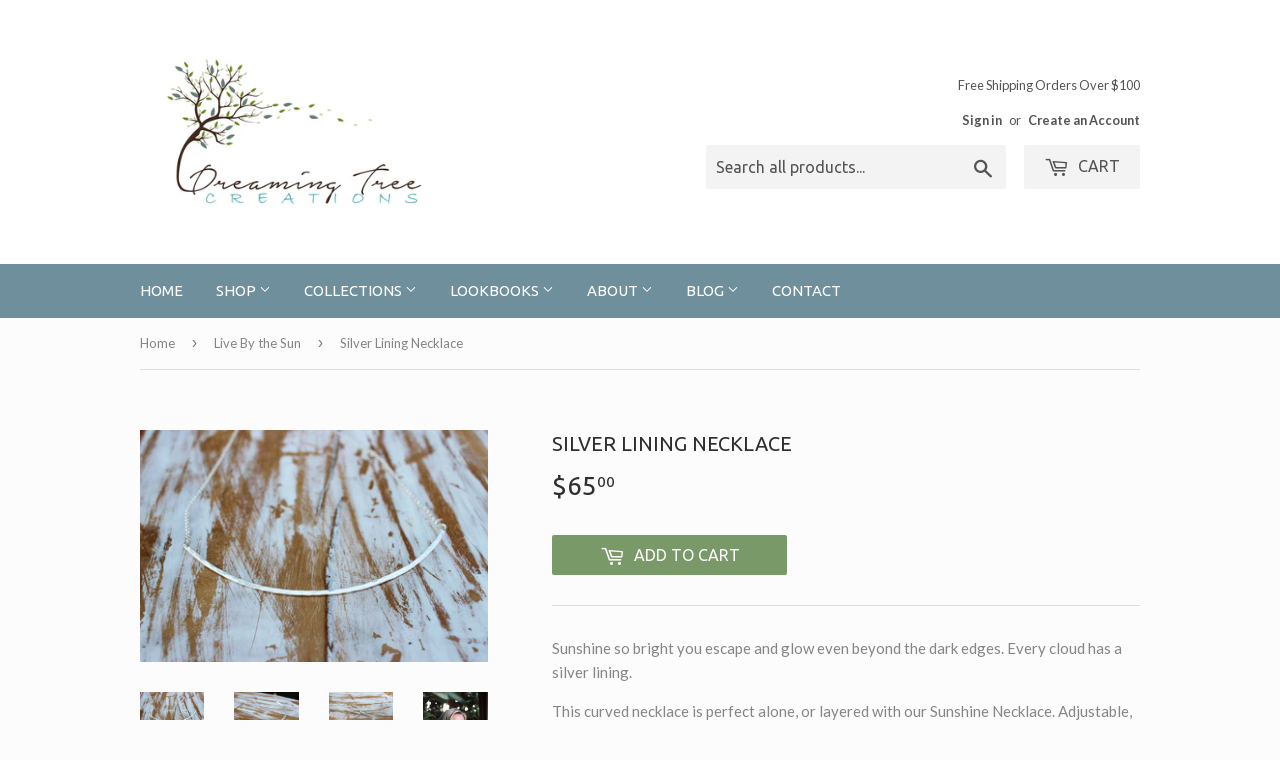

--- FILE ---
content_type: text/html; charset=utf-8
request_url: https://dreamingtreecreations.com/collections/live-by-the-sun/products/silver-lining-necklace
body_size: 18667
content:
<!doctype html>
<!--[if lt IE 7]><html class="no-js lt-ie9 lt-ie8 lt-ie7" lang="en"> <![endif]-->
<!--[if IE 7]><html class="no-js lt-ie9 lt-ie8" lang="en"> <![endif]-->
<!--[if IE 8]><html class="no-js lt-ie9" lang="en"> <![endif]-->
<!--[if IE 9 ]><html class="ie9 no-js"> <![endif]-->
<!--[if (gt IE 9)|!(IE)]><!--> <html class="no-touch no-js"> <!--<![endif]-->
<head>
  
  <meta name="p:domain_verify" content="cfe031fa712148c58e0bbfe4f55b941b"/>
  
  <script>(function(H){H.className=H.className.replace(/\bno-js\b/,'js')})(document.documentElement)</script>
  <!-- Basic page needs ================================================== -->
  <meta charset="utf-8">
  <meta http-equiv="X-UA-Compatible" content="IE=edge,chrome=1">

  

  <!-- Title and description ================================================== -->
  <title>
  Silver Lining Necklace &ndash; Dreaming Tree Creations
  </title>


  
    <meta name="description" content="Sunshine so bright you escape and glow even beyond the dark edges. Every cloud has a silver lining. This curved hammered bar necklace is perfect alone, or layered with our Sunshine Necklace. Fully adjustable from choker to standard necklace length. You decide what you&#39;re in the mood for!">
  

  <!-- Product meta ================================================== -->
  <!-- /snippets/social-meta-tags.liquid -->




<meta property="og:site_name" content="Dreaming Tree Creations">
<meta property="og:url" content="https://dreamingtreecreations.com/products/silver-lining-necklace">
<meta property="og:title" content="Silver Lining Necklace">
<meta property="og:type" content="product">
<meta property="og:description" content="Sunshine so bright you escape and glow even beyond the dark edges. Every cloud has a silver lining. This curved hammered bar necklace is perfect alone, or layered with our Sunshine Necklace. Fully adjustable from choker to standard necklace length. You decide what you&#39;re in the mood for!">

  <meta property="og:price:amount" content="65.00">
  <meta property="og:price:currency" content="USD">

<meta property="og:image" content="http://dreamingtreecreations.com/cdn/shop/products/silver_lining_2_1200x1200.jpg?v=1560321126"><meta property="og:image" content="http://dreamingtreecreations.com/cdn/shop/products/silver_lining_1_1200x1200.jpg?v=1560321133"><meta property="og:image" content="http://dreamingtreecreations.com/cdn/shop/products/silver_lining_clasp_1200x1200.jpg?v=1560321142">
<meta property="og:image:secure_url" content="https://dreamingtreecreations.com/cdn/shop/products/silver_lining_2_1200x1200.jpg?v=1560321126"><meta property="og:image:secure_url" content="https://dreamingtreecreations.com/cdn/shop/products/silver_lining_1_1200x1200.jpg?v=1560321133"><meta property="og:image:secure_url" content="https://dreamingtreecreations.com/cdn/shop/products/silver_lining_clasp_1200x1200.jpg?v=1560321142">


<meta name="twitter:card" content="summary_large_image">
<meta name="twitter:title" content="Silver Lining Necklace">
<meta name="twitter:description" content="Sunshine so bright you escape and glow even beyond the dark edges. Every cloud has a silver lining. This curved hammered bar necklace is perfect alone, or layered with our Sunshine Necklace. Fully adjustable from choker to standard necklace length. You decide what you&#39;re in the mood for!">


  <!-- Helpers ================================================== -->
  <link rel="canonical" href="https://dreamingtreecreations.com/products/silver-lining-necklace">
  <meta name="viewport" content="width=device-width,initial-scale=1">

  <!-- CSS ================================================== -->
  <link href="//dreamingtreecreations.com/cdn/shop/t/3/assets/theme.scss.css?v=174350383814685476901732952091" rel="stylesheet" type="text/css" media="all" />
  
  
  
  <link href="//fonts.googleapis.com/css?family=Lato:400,700" rel="stylesheet" type="text/css" media="all" />


  
    
    
    <link href="//fonts.googleapis.com/css?family=Ubuntu:400" rel="stylesheet" type="text/css" media="all" />
  


  



  <!-- Header hook for plugins ================================================== -->
  <script>window.performance && window.performance.mark && window.performance.mark('shopify.content_for_header.start');</script><meta name="google-site-verification" content="3z2KCJbP6Q1EBRVJRo4luEqAM4H1P2YueYZoxeR-0yM">
<meta id="shopify-digital-wallet" name="shopify-digital-wallet" content="/23342263/digital_wallets/dialog">
<meta name="shopify-checkout-api-token" content="e6554ba3c74dc51694197c919fcd214a">
<link rel="alternate" type="application/json+oembed" href="https://dreamingtreecreations.com/products/silver-lining-necklace.oembed">
<script async="async" src="/checkouts/internal/preloads.js?locale=en-US"></script>
<link rel="preconnect" href="https://shop.app" crossorigin="anonymous">
<script async="async" src="https://shop.app/checkouts/internal/preloads.js?locale=en-US&shop_id=23342263" crossorigin="anonymous"></script>
<script id="apple-pay-shop-capabilities" type="application/json">{"shopId":23342263,"countryCode":"US","currencyCode":"USD","merchantCapabilities":["supports3DS"],"merchantId":"gid:\/\/shopify\/Shop\/23342263","merchantName":"Dreaming Tree Creations","requiredBillingContactFields":["postalAddress","email"],"requiredShippingContactFields":["postalAddress","email"],"shippingType":"shipping","supportedNetworks":["visa","masterCard","amex","discover","elo","jcb"],"total":{"type":"pending","label":"Dreaming Tree Creations","amount":"1.00"},"shopifyPaymentsEnabled":true,"supportsSubscriptions":true}</script>
<script id="shopify-features" type="application/json">{"accessToken":"e6554ba3c74dc51694197c919fcd214a","betas":["rich-media-storefront-analytics"],"domain":"dreamingtreecreations.com","predictiveSearch":true,"shopId":23342263,"locale":"en"}</script>
<script>var Shopify = Shopify || {};
Shopify.shop = "dreaming-tree-creations-jewelry.myshopify.com";
Shopify.locale = "en";
Shopify.currency = {"active":"USD","rate":"1.0"};
Shopify.country = "US";
Shopify.theme = {"name":"Supply","id":10947887156,"schema_name":"Supply","schema_version":"3.1.0","theme_store_id":679,"role":"main"};
Shopify.theme.handle = "null";
Shopify.theme.style = {"id":null,"handle":null};
Shopify.cdnHost = "dreamingtreecreations.com/cdn";
Shopify.routes = Shopify.routes || {};
Shopify.routes.root = "/";</script>
<script type="module">!function(o){(o.Shopify=o.Shopify||{}).modules=!0}(window);</script>
<script>!function(o){function n(){var o=[];function n(){o.push(Array.prototype.slice.apply(arguments))}return n.q=o,n}var t=o.Shopify=o.Shopify||{};t.loadFeatures=n(),t.autoloadFeatures=n()}(window);</script>
<script>
  window.ShopifyPay = window.ShopifyPay || {};
  window.ShopifyPay.apiHost = "shop.app\/pay";
  window.ShopifyPay.redirectState = null;
</script>
<script id="shop-js-analytics" type="application/json">{"pageType":"product"}</script>
<script defer="defer" async type="module" src="//dreamingtreecreations.com/cdn/shopifycloud/shop-js/modules/v2/client.init-shop-cart-sync_BdyHc3Nr.en.esm.js"></script>
<script defer="defer" async type="module" src="//dreamingtreecreations.com/cdn/shopifycloud/shop-js/modules/v2/chunk.common_Daul8nwZ.esm.js"></script>
<script type="module">
  await import("//dreamingtreecreations.com/cdn/shopifycloud/shop-js/modules/v2/client.init-shop-cart-sync_BdyHc3Nr.en.esm.js");
await import("//dreamingtreecreations.com/cdn/shopifycloud/shop-js/modules/v2/chunk.common_Daul8nwZ.esm.js");

  window.Shopify.SignInWithShop?.initShopCartSync?.({"fedCMEnabled":true,"windoidEnabled":true});

</script>
<script>
  window.Shopify = window.Shopify || {};
  if (!window.Shopify.featureAssets) window.Shopify.featureAssets = {};
  window.Shopify.featureAssets['shop-js'] = {"shop-cart-sync":["modules/v2/client.shop-cart-sync_QYOiDySF.en.esm.js","modules/v2/chunk.common_Daul8nwZ.esm.js"],"init-fed-cm":["modules/v2/client.init-fed-cm_DchLp9rc.en.esm.js","modules/v2/chunk.common_Daul8nwZ.esm.js"],"shop-button":["modules/v2/client.shop-button_OV7bAJc5.en.esm.js","modules/v2/chunk.common_Daul8nwZ.esm.js"],"init-windoid":["modules/v2/client.init-windoid_DwxFKQ8e.en.esm.js","modules/v2/chunk.common_Daul8nwZ.esm.js"],"shop-cash-offers":["modules/v2/client.shop-cash-offers_DWtL6Bq3.en.esm.js","modules/v2/chunk.common_Daul8nwZ.esm.js","modules/v2/chunk.modal_CQq8HTM6.esm.js"],"shop-toast-manager":["modules/v2/client.shop-toast-manager_CX9r1SjA.en.esm.js","modules/v2/chunk.common_Daul8nwZ.esm.js"],"init-shop-email-lookup-coordinator":["modules/v2/client.init-shop-email-lookup-coordinator_UhKnw74l.en.esm.js","modules/v2/chunk.common_Daul8nwZ.esm.js"],"pay-button":["modules/v2/client.pay-button_DzxNnLDY.en.esm.js","modules/v2/chunk.common_Daul8nwZ.esm.js"],"avatar":["modules/v2/client.avatar_BTnouDA3.en.esm.js"],"init-shop-cart-sync":["modules/v2/client.init-shop-cart-sync_BdyHc3Nr.en.esm.js","modules/v2/chunk.common_Daul8nwZ.esm.js"],"shop-login-button":["modules/v2/client.shop-login-button_D8B466_1.en.esm.js","modules/v2/chunk.common_Daul8nwZ.esm.js","modules/v2/chunk.modal_CQq8HTM6.esm.js"],"init-customer-accounts-sign-up":["modules/v2/client.init-customer-accounts-sign-up_C8fpPm4i.en.esm.js","modules/v2/client.shop-login-button_D8B466_1.en.esm.js","modules/v2/chunk.common_Daul8nwZ.esm.js","modules/v2/chunk.modal_CQq8HTM6.esm.js"],"init-shop-for-new-customer-accounts":["modules/v2/client.init-shop-for-new-customer-accounts_CVTO0Ztu.en.esm.js","modules/v2/client.shop-login-button_D8B466_1.en.esm.js","modules/v2/chunk.common_Daul8nwZ.esm.js","modules/v2/chunk.modal_CQq8HTM6.esm.js"],"init-customer-accounts":["modules/v2/client.init-customer-accounts_dRgKMfrE.en.esm.js","modules/v2/client.shop-login-button_D8B466_1.en.esm.js","modules/v2/chunk.common_Daul8nwZ.esm.js","modules/v2/chunk.modal_CQq8HTM6.esm.js"],"shop-follow-button":["modules/v2/client.shop-follow-button_CkZpjEct.en.esm.js","modules/v2/chunk.common_Daul8nwZ.esm.js","modules/v2/chunk.modal_CQq8HTM6.esm.js"],"lead-capture":["modules/v2/client.lead-capture_BntHBhfp.en.esm.js","modules/v2/chunk.common_Daul8nwZ.esm.js","modules/v2/chunk.modal_CQq8HTM6.esm.js"],"checkout-modal":["modules/v2/client.checkout-modal_CfxcYbTm.en.esm.js","modules/v2/chunk.common_Daul8nwZ.esm.js","modules/v2/chunk.modal_CQq8HTM6.esm.js"],"shop-login":["modules/v2/client.shop-login_Da4GZ2H6.en.esm.js","modules/v2/chunk.common_Daul8nwZ.esm.js","modules/v2/chunk.modal_CQq8HTM6.esm.js"],"payment-terms":["modules/v2/client.payment-terms_MV4M3zvL.en.esm.js","modules/v2/chunk.common_Daul8nwZ.esm.js","modules/v2/chunk.modal_CQq8HTM6.esm.js"]};
</script>
<script>(function() {
  var isLoaded = false;
  function asyncLoad() {
    if (isLoaded) return;
    isLoaded = true;
    var urls = ["\/\/d1liekpayvooaz.cloudfront.net\/apps\/customizery\/customizery.js?shop=dreaming-tree-creations-jewelry.myshopify.com","\/\/cdn.shopify.com\/proxy\/a798f0be91bfb4eff9638db1a5abb4839cd65fbc7c1ad005dc9eecf7e266b3b0\/dreamingtreecreations.activehosted.com\/js\/site-tracking.php?shop=dreaming-tree-creations-jewelry.myshopify.com\u0026sp-cache-control=cHVibGljLCBtYXgtYWdlPTkwMA"];
    for (var i = 0; i < urls.length; i++) {
      var s = document.createElement('script');
      s.type = 'text/javascript';
      s.async = true;
      s.src = urls[i];
      var x = document.getElementsByTagName('script')[0];
      x.parentNode.insertBefore(s, x);
    }
  };
  if(window.attachEvent) {
    window.attachEvent('onload', asyncLoad);
  } else {
    window.addEventListener('load', asyncLoad, false);
  }
})();</script>
<script id="__st">var __st={"a":23342263,"offset":-21600,"reqid":"12cd2e2a-77a6-4efc-b181-fee1e4bfc16c-1768953057","pageurl":"dreamingtreecreations.com\/collections\/live-by-the-sun\/products\/silver-lining-necklace","u":"1a50b7f27a41","p":"product","rtyp":"product","rid":3708245082164};</script>
<script>window.ShopifyPaypalV4VisibilityTracking = true;</script>
<script id="captcha-bootstrap">!function(){'use strict';const t='contact',e='account',n='new_comment',o=[[t,t],['blogs',n],['comments',n],[t,'customer']],c=[[e,'customer_login'],[e,'guest_login'],[e,'recover_customer_password'],[e,'create_customer']],r=t=>t.map((([t,e])=>`form[action*='/${t}']:not([data-nocaptcha='true']) input[name='form_type'][value='${e}']`)).join(','),a=t=>()=>t?[...document.querySelectorAll(t)].map((t=>t.form)):[];function s(){const t=[...o],e=r(t);return a(e)}const i='password',u='form_key',d=['recaptcha-v3-token','g-recaptcha-response','h-captcha-response',i],f=()=>{try{return window.sessionStorage}catch{return}},m='__shopify_v',_=t=>t.elements[u];function p(t,e,n=!1){try{const o=window.sessionStorage,c=JSON.parse(o.getItem(e)),{data:r}=function(t){const{data:e,action:n}=t;return t[m]||n?{data:e,action:n}:{data:t,action:n}}(c);for(const[e,n]of Object.entries(r))t.elements[e]&&(t.elements[e].value=n);n&&o.removeItem(e)}catch(o){console.error('form repopulation failed',{error:o})}}const l='form_type',E='cptcha';function T(t){t.dataset[E]=!0}const w=window,h=w.document,L='Shopify',v='ce_forms',y='captcha';let A=!1;((t,e)=>{const n=(g='f06e6c50-85a8-45c8-87d0-21a2b65856fe',I='https://cdn.shopify.com/shopifycloud/storefront-forms-hcaptcha/ce_storefront_forms_captcha_hcaptcha.v1.5.2.iife.js',D={infoText:'Protected by hCaptcha',privacyText:'Privacy',termsText:'Terms'},(t,e,n)=>{const o=w[L][v],c=o.bindForm;if(c)return c(t,g,e,D).then(n);var r;o.q.push([[t,g,e,D],n]),r=I,A||(h.body.append(Object.assign(h.createElement('script'),{id:'captcha-provider',async:!0,src:r})),A=!0)});var g,I,D;w[L]=w[L]||{},w[L][v]=w[L][v]||{},w[L][v].q=[],w[L][y]=w[L][y]||{},w[L][y].protect=function(t,e){n(t,void 0,e),T(t)},Object.freeze(w[L][y]),function(t,e,n,w,h,L){const[v,y,A,g]=function(t,e,n){const i=e?o:[],u=t?c:[],d=[...i,...u],f=r(d),m=r(i),_=r(d.filter((([t,e])=>n.includes(e))));return[a(f),a(m),a(_),s()]}(w,h,L),I=t=>{const e=t.target;return e instanceof HTMLFormElement?e:e&&e.form},D=t=>v().includes(t);t.addEventListener('submit',(t=>{const e=I(t);if(!e)return;const n=D(e)&&!e.dataset.hcaptchaBound&&!e.dataset.recaptchaBound,o=_(e),c=g().includes(e)&&(!o||!o.value);(n||c)&&t.preventDefault(),c&&!n&&(function(t){try{if(!f())return;!function(t){const e=f();if(!e)return;const n=_(t);if(!n)return;const o=n.value;o&&e.removeItem(o)}(t);const e=Array.from(Array(32),(()=>Math.random().toString(36)[2])).join('');!function(t,e){_(t)||t.append(Object.assign(document.createElement('input'),{type:'hidden',name:u})),t.elements[u].value=e}(t,e),function(t,e){const n=f();if(!n)return;const o=[...t.querySelectorAll(`input[type='${i}']`)].map((({name:t})=>t)),c=[...d,...o],r={};for(const[a,s]of new FormData(t).entries())c.includes(a)||(r[a]=s);n.setItem(e,JSON.stringify({[m]:1,action:t.action,data:r}))}(t,e)}catch(e){console.error('failed to persist form',e)}}(e),e.submit())}));const S=(t,e)=>{t&&!t.dataset[E]&&(n(t,e.some((e=>e===t))),T(t))};for(const o of['focusin','change'])t.addEventListener(o,(t=>{const e=I(t);D(e)&&S(e,y())}));const B=e.get('form_key'),M=e.get(l),P=B&&M;t.addEventListener('DOMContentLoaded',(()=>{const t=y();if(P)for(const e of t)e.elements[l].value===M&&p(e,B);[...new Set([...A(),...v().filter((t=>'true'===t.dataset.shopifyCaptcha))])].forEach((e=>S(e,t)))}))}(h,new URLSearchParams(w.location.search),n,t,e,['guest_login'])})(!0,!0)}();</script>
<script integrity="sha256-4kQ18oKyAcykRKYeNunJcIwy7WH5gtpwJnB7kiuLZ1E=" data-source-attribution="shopify.loadfeatures" defer="defer" src="//dreamingtreecreations.com/cdn/shopifycloud/storefront/assets/storefront/load_feature-a0a9edcb.js" crossorigin="anonymous"></script>
<script crossorigin="anonymous" defer="defer" src="//dreamingtreecreations.com/cdn/shopifycloud/storefront/assets/shopify_pay/storefront-65b4c6d7.js?v=20250812"></script>
<script data-source-attribution="shopify.dynamic_checkout.dynamic.init">var Shopify=Shopify||{};Shopify.PaymentButton=Shopify.PaymentButton||{isStorefrontPortableWallets:!0,init:function(){window.Shopify.PaymentButton.init=function(){};var t=document.createElement("script");t.src="https://dreamingtreecreations.com/cdn/shopifycloud/portable-wallets/latest/portable-wallets.en.js",t.type="module",document.head.appendChild(t)}};
</script>
<script data-source-attribution="shopify.dynamic_checkout.buyer_consent">
  function portableWalletsHideBuyerConsent(e){var t=document.getElementById("shopify-buyer-consent"),n=document.getElementById("shopify-subscription-policy-button");t&&n&&(t.classList.add("hidden"),t.setAttribute("aria-hidden","true"),n.removeEventListener("click",e))}function portableWalletsShowBuyerConsent(e){var t=document.getElementById("shopify-buyer-consent"),n=document.getElementById("shopify-subscription-policy-button");t&&n&&(t.classList.remove("hidden"),t.removeAttribute("aria-hidden"),n.addEventListener("click",e))}window.Shopify?.PaymentButton&&(window.Shopify.PaymentButton.hideBuyerConsent=portableWalletsHideBuyerConsent,window.Shopify.PaymentButton.showBuyerConsent=portableWalletsShowBuyerConsent);
</script>
<script data-source-attribution="shopify.dynamic_checkout.cart.bootstrap">document.addEventListener("DOMContentLoaded",(function(){function t(){return document.querySelector("shopify-accelerated-checkout-cart, shopify-accelerated-checkout")}if(t())Shopify.PaymentButton.init();else{new MutationObserver((function(e,n){t()&&(Shopify.PaymentButton.init(),n.disconnect())})).observe(document.body,{childList:!0,subtree:!0})}}));
</script>
<link id="shopify-accelerated-checkout-styles" rel="stylesheet" media="screen" href="https://dreamingtreecreations.com/cdn/shopifycloud/portable-wallets/latest/accelerated-checkout-backwards-compat.css" crossorigin="anonymous">
<style id="shopify-accelerated-checkout-cart">
        #shopify-buyer-consent {
  margin-top: 1em;
  display: inline-block;
  width: 100%;
}

#shopify-buyer-consent.hidden {
  display: none;
}

#shopify-subscription-policy-button {
  background: none;
  border: none;
  padding: 0;
  text-decoration: underline;
  font-size: inherit;
  cursor: pointer;
}

#shopify-subscription-policy-button::before {
  box-shadow: none;
}

      </style>

<script>window.performance && window.performance.mark && window.performance.mark('shopify.content_for_header.end');</script>

  

<!--[if lt IE 9]>
<script src="//cdnjs.cloudflare.com/ajax/libs/html5shiv/3.7.2/html5shiv.min.js" type="text/javascript"></script>
<script src="//dreamingtreecreations.com/cdn/shop/t/3/assets/respond.min.js?v=132" type="text/javascript"></script>
<link href="//dreamingtreecreations.com/cdn/shop/t/3/assets/respond-proxy.html" id="respond-proxy" rel="respond-proxy" />
<link href="//dreamingtreecreations.com/search?q=9972599bf4d99421266463f616b579a4" id="respond-redirect" rel="respond-redirect" />
<script src="//dreamingtreecreations.com/search?q=9972599bf4d99421266463f616b579a4" type="text/javascript"></script>
<![endif]-->
<!--[if (lte IE 9) ]><script src="//dreamingtreecreations.com/cdn/shop/t/3/assets/match-media.min.js?v=132" type="text/javascript"></script><![endif]-->


  
  

  <script src="//dreamingtreecreations.com/cdn/shop/t/3/assets/jquery-2.2.3.min.js?v=58211863146907186831517970067" type="text/javascript"></script>

  <!--[if (gt IE 9)|!(IE)]><!--><script src="//dreamingtreecreations.com/cdn/shop/t/3/assets/lazysizes.min.js?v=8147953233334221341517970067" async="async"></script><!--<![endif]-->
  <!--[if lte IE 9]><script src="//dreamingtreecreations.com/cdn/shop/t/3/assets/lazysizes.min.js?v=8147953233334221341517970067"></script><![endif]-->

  <!--[if (gt IE 9)|!(IE)]><!--><script src="//dreamingtreecreations.com/cdn/shop/t/3/assets/vendor.js?v=36233103725173156861517970068" defer="defer"></script><!--<![endif]-->
  <!--[if lte IE 9]><script src="//dreamingtreecreations.com/cdn/shop/t/3/assets/vendor.js?v=36233103725173156861517970068"></script><![endif]-->

  <!--[if (gt IE 9)|!(IE)]><!--><script src="//dreamingtreecreations.com/cdn/shop/t/3/assets/theme.js?v=6807891542654393291517970076" defer="defer"></script><!--<![endif]-->
  <!--[if lte IE 9]><script src="//dreamingtreecreations.com/cdn/shop/t/3/assets/theme.js?v=6807891542654393291517970076"></script><![endif]-->


<!-- BEGIN app block: shopify://apps/instafeed/blocks/head-block/c447db20-095d-4a10-9725-b5977662c9d5 --><link rel="preconnect" href="https://cdn.nfcube.com/">
<link rel="preconnect" href="https://scontent.cdninstagram.com/">


  <script>
    document.addEventListener('DOMContentLoaded', function () {
      let instafeedScript = document.createElement('script');

      
        instafeedScript.src = 'https://storage.nfcube.com/instafeed-9f450e4273b156260771230fdaa86bb0.js';
      

      document.body.appendChild(instafeedScript);
    });
  </script>





<!-- END app block --><!-- BEGIN app block: shopify://apps/klaviyo-email-marketing-sms/blocks/klaviyo-onsite-embed/2632fe16-c075-4321-a88b-50b567f42507 -->












  <script async src="https://static.klaviyo.com/onsite/js/TGXdn9/klaviyo.js?company_id=TGXdn9"></script>
  <script>!function(){if(!window.klaviyo){window._klOnsite=window._klOnsite||[];try{window.klaviyo=new Proxy({},{get:function(n,i){return"push"===i?function(){var n;(n=window._klOnsite).push.apply(n,arguments)}:function(){for(var n=arguments.length,o=new Array(n),w=0;w<n;w++)o[w]=arguments[w];var t="function"==typeof o[o.length-1]?o.pop():void 0,e=new Promise((function(n){window._klOnsite.push([i].concat(o,[function(i){t&&t(i),n(i)}]))}));return e}}})}catch(n){window.klaviyo=window.klaviyo||[],window.klaviyo.push=function(){var n;(n=window._klOnsite).push.apply(n,arguments)}}}}();</script>

  
    <script id="viewed_product">
      if (item == null) {
        var _learnq = _learnq || [];

        var MetafieldReviews = null
        var MetafieldYotpoRating = null
        var MetafieldYotpoCount = null
        var MetafieldLooxRating = null
        var MetafieldLooxCount = null
        var okendoProduct = null
        var okendoProductReviewCount = null
        var okendoProductReviewAverageValue = null
        try {
          // The following fields are used for Customer Hub recently viewed in order to add reviews.
          // This information is not part of __kla_viewed. Instead, it is part of __kla_viewed_reviewed_items
          MetafieldReviews = {};
          MetafieldYotpoRating = null
          MetafieldYotpoCount = null
          MetafieldLooxRating = null
          MetafieldLooxCount = null

          okendoProduct = null
          // If the okendo metafield is not legacy, it will error, which then requires the new json formatted data
          if (okendoProduct && 'error' in okendoProduct) {
            okendoProduct = null
          }
          okendoProductReviewCount = okendoProduct ? okendoProduct.reviewCount : null
          okendoProductReviewAverageValue = okendoProduct ? okendoProduct.reviewAverageValue : null
        } catch (error) {
          console.error('Error in Klaviyo onsite reviews tracking:', error);
        }

        var item = {
          Name: "Silver Lining Necklace",
          ProductID: 3708245082164,
          Categories: ["Live By the Sun","Necklaces"],
          ImageURL: "https://dreamingtreecreations.com/cdn/shop/products/silver_lining_2_grande.jpg?v=1560321126",
          URL: "https://dreamingtreecreations.com/products/silver-lining-necklace",
          Brand: "Dreaming Tree Creations Jewelry",
          Price: "$65.00",
          Value: "65.00",
          CompareAtPrice: "$0.00"
        };
        _learnq.push(['track', 'Viewed Product', item]);
        _learnq.push(['trackViewedItem', {
          Title: item.Name,
          ItemId: item.ProductID,
          Categories: item.Categories,
          ImageUrl: item.ImageURL,
          Url: item.URL,
          Metadata: {
            Brand: item.Brand,
            Price: item.Price,
            Value: item.Value,
            CompareAtPrice: item.CompareAtPrice
          },
          metafields:{
            reviews: MetafieldReviews,
            yotpo:{
              rating: MetafieldYotpoRating,
              count: MetafieldYotpoCount,
            },
            loox:{
              rating: MetafieldLooxRating,
              count: MetafieldLooxCount,
            },
            okendo: {
              rating: okendoProductReviewAverageValue,
              count: okendoProductReviewCount,
            }
          }
        }]);
      }
    </script>
  




  <script>
    window.klaviyoReviewsProductDesignMode = false
  </script>







<!-- END app block --><link href="https://monorail-edge.shopifysvc.com" rel="dns-prefetch">
<script>(function(){if ("sendBeacon" in navigator && "performance" in window) {try {var session_token_from_headers = performance.getEntriesByType('navigation')[0].serverTiming.find(x => x.name == '_s').description;} catch {var session_token_from_headers = undefined;}var session_cookie_matches = document.cookie.match(/_shopify_s=([^;]*)/);var session_token_from_cookie = session_cookie_matches && session_cookie_matches.length === 2 ? session_cookie_matches[1] : "";var session_token = session_token_from_headers || session_token_from_cookie || "";function handle_abandonment_event(e) {var entries = performance.getEntries().filter(function(entry) {return /monorail-edge.shopifysvc.com/.test(entry.name);});if (!window.abandonment_tracked && entries.length === 0) {window.abandonment_tracked = true;var currentMs = Date.now();var navigation_start = performance.timing.navigationStart;var payload = {shop_id: 23342263,url: window.location.href,navigation_start,duration: currentMs - navigation_start,session_token,page_type: "product"};window.navigator.sendBeacon("https://monorail-edge.shopifysvc.com/v1/produce", JSON.stringify({schema_id: "online_store_buyer_site_abandonment/1.1",payload: payload,metadata: {event_created_at_ms: currentMs,event_sent_at_ms: currentMs}}));}}window.addEventListener('pagehide', handle_abandonment_event);}}());</script>
<script id="web-pixels-manager-setup">(function e(e,d,r,n,o){if(void 0===o&&(o={}),!Boolean(null===(a=null===(i=window.Shopify)||void 0===i?void 0:i.analytics)||void 0===a?void 0:a.replayQueue)){var i,a;window.Shopify=window.Shopify||{};var t=window.Shopify;t.analytics=t.analytics||{};var s=t.analytics;s.replayQueue=[],s.publish=function(e,d,r){return s.replayQueue.push([e,d,r]),!0};try{self.performance.mark("wpm:start")}catch(e){}var l=function(){var e={modern:/Edge?\/(1{2}[4-9]|1[2-9]\d|[2-9]\d{2}|\d{4,})\.\d+(\.\d+|)|Firefox\/(1{2}[4-9]|1[2-9]\d|[2-9]\d{2}|\d{4,})\.\d+(\.\d+|)|Chrom(ium|e)\/(9{2}|\d{3,})\.\d+(\.\d+|)|(Maci|X1{2}).+ Version\/(15\.\d+|(1[6-9]|[2-9]\d|\d{3,})\.\d+)([,.]\d+|)( \(\w+\)|)( Mobile\/\w+|) Safari\/|Chrome.+OPR\/(9{2}|\d{3,})\.\d+\.\d+|(CPU[ +]OS|iPhone[ +]OS|CPU[ +]iPhone|CPU IPhone OS|CPU iPad OS)[ +]+(15[._]\d+|(1[6-9]|[2-9]\d|\d{3,})[._]\d+)([._]\d+|)|Android:?[ /-](13[3-9]|1[4-9]\d|[2-9]\d{2}|\d{4,})(\.\d+|)(\.\d+|)|Android.+Firefox\/(13[5-9]|1[4-9]\d|[2-9]\d{2}|\d{4,})\.\d+(\.\d+|)|Android.+Chrom(ium|e)\/(13[3-9]|1[4-9]\d|[2-9]\d{2}|\d{4,})\.\d+(\.\d+|)|SamsungBrowser\/([2-9]\d|\d{3,})\.\d+/,legacy:/Edge?\/(1[6-9]|[2-9]\d|\d{3,})\.\d+(\.\d+|)|Firefox\/(5[4-9]|[6-9]\d|\d{3,})\.\d+(\.\d+|)|Chrom(ium|e)\/(5[1-9]|[6-9]\d|\d{3,})\.\d+(\.\d+|)([\d.]+$|.*Safari\/(?![\d.]+ Edge\/[\d.]+$))|(Maci|X1{2}).+ Version\/(10\.\d+|(1[1-9]|[2-9]\d|\d{3,})\.\d+)([,.]\d+|)( \(\w+\)|)( Mobile\/\w+|) Safari\/|Chrome.+OPR\/(3[89]|[4-9]\d|\d{3,})\.\d+\.\d+|(CPU[ +]OS|iPhone[ +]OS|CPU[ +]iPhone|CPU IPhone OS|CPU iPad OS)[ +]+(10[._]\d+|(1[1-9]|[2-9]\d|\d{3,})[._]\d+)([._]\d+|)|Android:?[ /-](13[3-9]|1[4-9]\d|[2-9]\d{2}|\d{4,})(\.\d+|)(\.\d+|)|Mobile Safari.+OPR\/([89]\d|\d{3,})\.\d+\.\d+|Android.+Firefox\/(13[5-9]|1[4-9]\d|[2-9]\d{2}|\d{4,})\.\d+(\.\d+|)|Android.+Chrom(ium|e)\/(13[3-9]|1[4-9]\d|[2-9]\d{2}|\d{4,})\.\d+(\.\d+|)|Android.+(UC? ?Browser|UCWEB|U3)[ /]?(15\.([5-9]|\d{2,})|(1[6-9]|[2-9]\d|\d{3,})\.\d+)\.\d+|SamsungBrowser\/(5\.\d+|([6-9]|\d{2,})\.\d+)|Android.+MQ{2}Browser\/(14(\.(9|\d{2,})|)|(1[5-9]|[2-9]\d|\d{3,})(\.\d+|))(\.\d+|)|K[Aa][Ii]OS\/(3\.\d+|([4-9]|\d{2,})\.\d+)(\.\d+|)/},d=e.modern,r=e.legacy,n=navigator.userAgent;return n.match(d)?"modern":n.match(r)?"legacy":"unknown"}(),u="modern"===l?"modern":"legacy",c=(null!=n?n:{modern:"",legacy:""})[u],f=function(e){return[e.baseUrl,"/wpm","/b",e.hashVersion,"modern"===e.buildTarget?"m":"l",".js"].join("")}({baseUrl:d,hashVersion:r,buildTarget:u}),m=function(e){var d=e.version,r=e.bundleTarget,n=e.surface,o=e.pageUrl,i=e.monorailEndpoint;return{emit:function(e){var a=e.status,t=e.errorMsg,s=(new Date).getTime(),l=JSON.stringify({metadata:{event_sent_at_ms:s},events:[{schema_id:"web_pixels_manager_load/3.1",payload:{version:d,bundle_target:r,page_url:o,status:a,surface:n,error_msg:t},metadata:{event_created_at_ms:s}}]});if(!i)return console&&console.warn&&console.warn("[Web Pixels Manager] No Monorail endpoint provided, skipping logging."),!1;try{return self.navigator.sendBeacon.bind(self.navigator)(i,l)}catch(e){}var u=new XMLHttpRequest;try{return u.open("POST",i,!0),u.setRequestHeader("Content-Type","text/plain"),u.send(l),!0}catch(e){return console&&console.warn&&console.warn("[Web Pixels Manager] Got an unhandled error while logging to Monorail."),!1}}}}({version:r,bundleTarget:l,surface:e.surface,pageUrl:self.location.href,monorailEndpoint:e.monorailEndpoint});try{o.browserTarget=l,function(e){var d=e.src,r=e.async,n=void 0===r||r,o=e.onload,i=e.onerror,a=e.sri,t=e.scriptDataAttributes,s=void 0===t?{}:t,l=document.createElement("script"),u=document.querySelector("head"),c=document.querySelector("body");if(l.async=n,l.src=d,a&&(l.integrity=a,l.crossOrigin="anonymous"),s)for(var f in s)if(Object.prototype.hasOwnProperty.call(s,f))try{l.dataset[f]=s[f]}catch(e){}if(o&&l.addEventListener("load",o),i&&l.addEventListener("error",i),u)u.appendChild(l);else{if(!c)throw new Error("Did not find a head or body element to append the script");c.appendChild(l)}}({src:f,async:!0,onload:function(){if(!function(){var e,d;return Boolean(null===(d=null===(e=window.Shopify)||void 0===e?void 0:e.analytics)||void 0===d?void 0:d.initialized)}()){var d=window.webPixelsManager.init(e)||void 0;if(d){var r=window.Shopify.analytics;r.replayQueue.forEach((function(e){var r=e[0],n=e[1],o=e[2];d.publishCustomEvent(r,n,o)})),r.replayQueue=[],r.publish=d.publishCustomEvent,r.visitor=d.visitor,r.initialized=!0}}},onerror:function(){return m.emit({status:"failed",errorMsg:"".concat(f," has failed to load")})},sri:function(e){var d=/^sha384-[A-Za-z0-9+/=]+$/;return"string"==typeof e&&d.test(e)}(c)?c:"",scriptDataAttributes:o}),m.emit({status:"loading"})}catch(e){m.emit({status:"failed",errorMsg:(null==e?void 0:e.message)||"Unknown error"})}}})({shopId: 23342263,storefrontBaseUrl: "https://dreamingtreecreations.com",extensionsBaseUrl: "https://extensions.shopifycdn.com/cdn/shopifycloud/web-pixels-manager",monorailEndpoint: "https://monorail-edge.shopifysvc.com/unstable/produce_batch",surface: "storefront-renderer",enabledBetaFlags: ["2dca8a86"],webPixelsConfigList: [{"id":"1525940381","configuration":"{\"accountID\":\"TGXdn9\",\"webPixelConfig\":\"eyJlbmFibGVBZGRlZFRvQ2FydEV2ZW50cyI6IHRydWV9\"}","eventPayloadVersion":"v1","runtimeContext":"STRICT","scriptVersion":"524f6c1ee37bacdca7657a665bdca589","type":"APP","apiClientId":123074,"privacyPurposes":["ANALYTICS","MARKETING"],"dataSharingAdjustments":{"protectedCustomerApprovalScopes":["read_customer_address","read_customer_email","read_customer_name","read_customer_personal_data","read_customer_phone"]}},{"id":"666206365","configuration":"{\"config\":\"{\\\"pixel_id\\\":\\\"GT-M6B9MRK\\\",\\\"target_country\\\":\\\"US\\\",\\\"gtag_events\\\":[{\\\"type\\\":\\\"purchase\\\",\\\"action_label\\\":\\\"MC-YPEFS1GFWD\\\"},{\\\"type\\\":\\\"page_view\\\",\\\"action_label\\\":\\\"MC-YPEFS1GFWD\\\"},{\\\"type\\\":\\\"view_item\\\",\\\"action_label\\\":\\\"MC-YPEFS1GFWD\\\"}],\\\"enable_monitoring_mode\\\":false}\"}","eventPayloadVersion":"v1","runtimeContext":"OPEN","scriptVersion":"b2a88bafab3e21179ed38636efcd8a93","type":"APP","apiClientId":1780363,"privacyPurposes":[],"dataSharingAdjustments":{"protectedCustomerApprovalScopes":["read_customer_address","read_customer_email","read_customer_name","read_customer_personal_data","read_customer_phone"]}},{"id":"211288221","configuration":"{\"pixel_id\":\"1232382950234525\",\"pixel_type\":\"facebook_pixel\",\"metaapp_system_user_token\":\"-\"}","eventPayloadVersion":"v1","runtimeContext":"OPEN","scriptVersion":"ca16bc87fe92b6042fbaa3acc2fbdaa6","type":"APP","apiClientId":2329312,"privacyPurposes":["ANALYTICS","MARKETING","SALE_OF_DATA"],"dataSharingAdjustments":{"protectedCustomerApprovalScopes":["read_customer_address","read_customer_email","read_customer_name","read_customer_personal_data","read_customer_phone"]}},{"id":"108101789","configuration":"{\"tagID\":\"2613350673059\"}","eventPayloadVersion":"v1","runtimeContext":"STRICT","scriptVersion":"18031546ee651571ed29edbe71a3550b","type":"APP","apiClientId":3009811,"privacyPurposes":["ANALYTICS","MARKETING","SALE_OF_DATA"],"dataSharingAdjustments":{"protectedCustomerApprovalScopes":["read_customer_address","read_customer_email","read_customer_name","read_customer_personal_data","read_customer_phone"]}},{"id":"112591005","eventPayloadVersion":"v1","runtimeContext":"LAX","scriptVersion":"1","type":"CUSTOM","privacyPurposes":["ANALYTICS"],"name":"Google Analytics tag (migrated)"},{"id":"shopify-app-pixel","configuration":"{}","eventPayloadVersion":"v1","runtimeContext":"STRICT","scriptVersion":"0450","apiClientId":"shopify-pixel","type":"APP","privacyPurposes":["ANALYTICS","MARKETING"]},{"id":"shopify-custom-pixel","eventPayloadVersion":"v1","runtimeContext":"LAX","scriptVersion":"0450","apiClientId":"shopify-pixel","type":"CUSTOM","privacyPurposes":["ANALYTICS","MARKETING"]}],isMerchantRequest: false,initData: {"shop":{"name":"Dreaming Tree Creations","paymentSettings":{"currencyCode":"USD"},"myshopifyDomain":"dreaming-tree-creations-jewelry.myshopify.com","countryCode":"US","storefrontUrl":"https:\/\/dreamingtreecreations.com"},"customer":null,"cart":null,"checkout":null,"productVariants":[{"price":{"amount":65.0,"currencyCode":"USD"},"product":{"title":"Silver Lining Necklace","vendor":"Dreaming Tree Creations Jewelry","id":"3708245082164","untranslatedTitle":"Silver Lining Necklace","url":"\/products\/silver-lining-necklace","type":"Necklaces"},"id":"28738268758068","image":{"src":"\/\/dreamingtreecreations.com\/cdn\/shop\/products\/silver_lining_2.jpg?v=1560321126"},"sku":"","title":"Default Title","untranslatedTitle":"Default Title"}],"purchasingCompany":null},},"https://dreamingtreecreations.com/cdn","fcfee988w5aeb613cpc8e4bc33m6693e112",{"modern":"","legacy":""},{"shopId":"23342263","storefrontBaseUrl":"https:\/\/dreamingtreecreations.com","extensionBaseUrl":"https:\/\/extensions.shopifycdn.com\/cdn\/shopifycloud\/web-pixels-manager","surface":"storefront-renderer","enabledBetaFlags":"[\"2dca8a86\"]","isMerchantRequest":"false","hashVersion":"fcfee988w5aeb613cpc8e4bc33m6693e112","publish":"custom","events":"[[\"page_viewed\",{}],[\"product_viewed\",{\"productVariant\":{\"price\":{\"amount\":65.0,\"currencyCode\":\"USD\"},\"product\":{\"title\":\"Silver Lining Necklace\",\"vendor\":\"Dreaming Tree Creations Jewelry\",\"id\":\"3708245082164\",\"untranslatedTitle\":\"Silver Lining Necklace\",\"url\":\"\/products\/silver-lining-necklace\",\"type\":\"Necklaces\"},\"id\":\"28738268758068\",\"image\":{\"src\":\"\/\/dreamingtreecreations.com\/cdn\/shop\/products\/silver_lining_2.jpg?v=1560321126\"},\"sku\":\"\",\"title\":\"Default Title\",\"untranslatedTitle\":\"Default Title\"}}]]"});</script><script>
  window.ShopifyAnalytics = window.ShopifyAnalytics || {};
  window.ShopifyAnalytics.meta = window.ShopifyAnalytics.meta || {};
  window.ShopifyAnalytics.meta.currency = 'USD';
  var meta = {"product":{"id":3708245082164,"gid":"gid:\/\/shopify\/Product\/3708245082164","vendor":"Dreaming Tree Creations Jewelry","type":"Necklaces","handle":"silver-lining-necklace","variants":[{"id":28738268758068,"price":6500,"name":"Silver Lining Necklace","public_title":null,"sku":""}],"remote":false},"page":{"pageType":"product","resourceType":"product","resourceId":3708245082164,"requestId":"12cd2e2a-77a6-4efc-b181-fee1e4bfc16c-1768953057"}};
  for (var attr in meta) {
    window.ShopifyAnalytics.meta[attr] = meta[attr];
  }
</script>
<script class="analytics">
  (function () {
    var customDocumentWrite = function(content) {
      var jquery = null;

      if (window.jQuery) {
        jquery = window.jQuery;
      } else if (window.Checkout && window.Checkout.$) {
        jquery = window.Checkout.$;
      }

      if (jquery) {
        jquery('body').append(content);
      }
    };

    var hasLoggedConversion = function(token) {
      if (token) {
        return document.cookie.indexOf('loggedConversion=' + token) !== -1;
      }
      return false;
    }

    var setCookieIfConversion = function(token) {
      if (token) {
        var twoMonthsFromNow = new Date(Date.now());
        twoMonthsFromNow.setMonth(twoMonthsFromNow.getMonth() + 2);

        document.cookie = 'loggedConversion=' + token + '; expires=' + twoMonthsFromNow;
      }
    }

    var trekkie = window.ShopifyAnalytics.lib = window.trekkie = window.trekkie || [];
    if (trekkie.integrations) {
      return;
    }
    trekkie.methods = [
      'identify',
      'page',
      'ready',
      'track',
      'trackForm',
      'trackLink'
    ];
    trekkie.factory = function(method) {
      return function() {
        var args = Array.prototype.slice.call(arguments);
        args.unshift(method);
        trekkie.push(args);
        return trekkie;
      };
    };
    for (var i = 0; i < trekkie.methods.length; i++) {
      var key = trekkie.methods[i];
      trekkie[key] = trekkie.factory(key);
    }
    trekkie.load = function(config) {
      trekkie.config = config || {};
      trekkie.config.initialDocumentCookie = document.cookie;
      var first = document.getElementsByTagName('script')[0];
      var script = document.createElement('script');
      script.type = 'text/javascript';
      script.onerror = function(e) {
        var scriptFallback = document.createElement('script');
        scriptFallback.type = 'text/javascript';
        scriptFallback.onerror = function(error) {
                var Monorail = {
      produce: function produce(monorailDomain, schemaId, payload) {
        var currentMs = new Date().getTime();
        var event = {
          schema_id: schemaId,
          payload: payload,
          metadata: {
            event_created_at_ms: currentMs,
            event_sent_at_ms: currentMs
          }
        };
        return Monorail.sendRequest("https://" + monorailDomain + "/v1/produce", JSON.stringify(event));
      },
      sendRequest: function sendRequest(endpointUrl, payload) {
        // Try the sendBeacon API
        if (window && window.navigator && typeof window.navigator.sendBeacon === 'function' && typeof window.Blob === 'function' && !Monorail.isIos12()) {
          var blobData = new window.Blob([payload], {
            type: 'text/plain'
          });

          if (window.navigator.sendBeacon(endpointUrl, blobData)) {
            return true;
          } // sendBeacon was not successful

        } // XHR beacon

        var xhr = new XMLHttpRequest();

        try {
          xhr.open('POST', endpointUrl);
          xhr.setRequestHeader('Content-Type', 'text/plain');
          xhr.send(payload);
        } catch (e) {
          console.log(e);
        }

        return false;
      },
      isIos12: function isIos12() {
        return window.navigator.userAgent.lastIndexOf('iPhone; CPU iPhone OS 12_') !== -1 || window.navigator.userAgent.lastIndexOf('iPad; CPU OS 12_') !== -1;
      }
    };
    Monorail.produce('monorail-edge.shopifysvc.com',
      'trekkie_storefront_load_errors/1.1',
      {shop_id: 23342263,
      theme_id: 10947887156,
      app_name: "storefront",
      context_url: window.location.href,
      source_url: "//dreamingtreecreations.com/cdn/s/trekkie.storefront.cd680fe47e6c39ca5d5df5f0a32d569bc48c0f27.min.js"});

        };
        scriptFallback.async = true;
        scriptFallback.src = '//dreamingtreecreations.com/cdn/s/trekkie.storefront.cd680fe47e6c39ca5d5df5f0a32d569bc48c0f27.min.js';
        first.parentNode.insertBefore(scriptFallback, first);
      };
      script.async = true;
      script.src = '//dreamingtreecreations.com/cdn/s/trekkie.storefront.cd680fe47e6c39ca5d5df5f0a32d569bc48c0f27.min.js';
      first.parentNode.insertBefore(script, first);
    };
    trekkie.load(
      {"Trekkie":{"appName":"storefront","development":false,"defaultAttributes":{"shopId":23342263,"isMerchantRequest":null,"themeId":10947887156,"themeCityHash":"3360619934447496961","contentLanguage":"en","currency":"USD","eventMetadataId":"34e7cd85-4867-4483-adfd-e33455184e23"},"isServerSideCookieWritingEnabled":true,"monorailRegion":"shop_domain","enabledBetaFlags":["65f19447"]},"Session Attribution":{},"S2S":{"facebookCapiEnabled":false,"source":"trekkie-storefront-renderer","apiClientId":580111}}
    );

    var loaded = false;
    trekkie.ready(function() {
      if (loaded) return;
      loaded = true;

      window.ShopifyAnalytics.lib = window.trekkie;

      var originalDocumentWrite = document.write;
      document.write = customDocumentWrite;
      try { window.ShopifyAnalytics.merchantGoogleAnalytics.call(this); } catch(error) {};
      document.write = originalDocumentWrite;

      window.ShopifyAnalytics.lib.page(null,{"pageType":"product","resourceType":"product","resourceId":3708245082164,"requestId":"12cd2e2a-77a6-4efc-b181-fee1e4bfc16c-1768953057","shopifyEmitted":true});

      var match = window.location.pathname.match(/checkouts\/(.+)\/(thank_you|post_purchase)/)
      var token = match? match[1]: undefined;
      if (!hasLoggedConversion(token)) {
        setCookieIfConversion(token);
        window.ShopifyAnalytics.lib.track("Viewed Product",{"currency":"USD","variantId":28738268758068,"productId":3708245082164,"productGid":"gid:\/\/shopify\/Product\/3708245082164","name":"Silver Lining Necklace","price":"65.00","sku":"","brand":"Dreaming Tree Creations Jewelry","variant":null,"category":"Necklaces","nonInteraction":true,"remote":false},undefined,undefined,{"shopifyEmitted":true});
      window.ShopifyAnalytics.lib.track("monorail:\/\/trekkie_storefront_viewed_product\/1.1",{"currency":"USD","variantId":28738268758068,"productId":3708245082164,"productGid":"gid:\/\/shopify\/Product\/3708245082164","name":"Silver Lining Necklace","price":"65.00","sku":"","brand":"Dreaming Tree Creations Jewelry","variant":null,"category":"Necklaces","nonInteraction":true,"remote":false,"referer":"https:\/\/dreamingtreecreations.com\/collections\/live-by-the-sun\/products\/silver-lining-necklace"});
      }
    });


        var eventsListenerScript = document.createElement('script');
        eventsListenerScript.async = true;
        eventsListenerScript.src = "//dreamingtreecreations.com/cdn/shopifycloud/storefront/assets/shop_events_listener-3da45d37.js";
        document.getElementsByTagName('head')[0].appendChild(eventsListenerScript);

})();</script>
  <script>
  if (!window.ga || (window.ga && typeof window.ga !== 'function')) {
    window.ga = function ga() {
      (window.ga.q = window.ga.q || []).push(arguments);
      if (window.Shopify && window.Shopify.analytics && typeof window.Shopify.analytics.publish === 'function') {
        window.Shopify.analytics.publish("ga_stub_called", {}, {sendTo: "google_osp_migration"});
      }
      console.error("Shopify's Google Analytics stub called with:", Array.from(arguments), "\nSee https://help.shopify.com/manual/promoting-marketing/pixels/pixel-migration#google for more information.");
    };
    if (window.Shopify && window.Shopify.analytics && typeof window.Shopify.analytics.publish === 'function') {
      window.Shopify.analytics.publish("ga_stub_initialized", {}, {sendTo: "google_osp_migration"});
    }
  }
</script>
<script
  defer
  src="https://dreamingtreecreations.com/cdn/shopifycloud/perf-kit/shopify-perf-kit-3.0.4.min.js"
  data-application="storefront-renderer"
  data-shop-id="23342263"
  data-render-region="gcp-us-central1"
  data-page-type="product"
  data-theme-instance-id="10947887156"
  data-theme-name="Supply"
  data-theme-version="3.1.0"
  data-monorail-region="shop_domain"
  data-resource-timing-sampling-rate="10"
  data-shs="true"
  data-shs-beacon="true"
  data-shs-export-with-fetch="true"
  data-shs-logs-sample-rate="1"
  data-shs-beacon-endpoint="https://dreamingtreecreations.com/api/collect"
></script>
</head>

<body id="silver-lining-necklace" class="template-product" >

  <div id="shopify-section-header" class="shopify-section header-section"><header class="site-header" role="banner" data-section-id="header" data-section-type="header-section">
  <div class="wrapper">

    <div class="grid--full">
      <div class="grid-item large--one-half">
        
          <div class="h1 header-logo" itemscope itemtype="http://schema.org/Organization">
        
          
          

          <a href="/" itemprop="url">
            <div class="lazyload__image-wrapper no-js" style="max-width:305px;">
              <div style="padding-top:57.14285714285714%;">
                <img class="lazyload js"
                  data-src="//dreamingtreecreations.com/cdn/shop/files/logo_business_card_front_copy_{width}x.jpg?v=1613510025"
                  data-widths="[180, 360, 540, 720, 900, 1080, 1296, 1512, 1728, 2048]"
                  data-aspectratio="1.75"
                  data-sizes="auto"
                  alt="Dreaming Tree Creations"
                  style="width:305px;">
              </div>
            </div>
            <noscript>
              
              <img src="//dreamingtreecreations.com/cdn/shop/files/logo_business_card_front_copy_305x.jpg?v=1613510025"
                srcset="//dreamingtreecreations.com/cdn/shop/files/logo_business_card_front_copy_305x.jpg?v=1613510025 1x, //dreamingtreecreations.com/cdn/shop/files/logo_business_card_front_copy_305x@2x.jpg?v=1613510025 2x"
                alt="Dreaming Tree Creations"
                itemprop="logo"
                style="max-width:305px;">
            </noscript>
          </a>
          
        
          </div>
        
      </div>

      <div class="grid-item large--one-half text-center large--text-right">
        
          <div class="site-header--text-links">
            
              

                <p>Free Shipping Orders Over $100</p>

              
            

            
              <span class="site-header--meta-links medium-down--hide">
                
                  <a href="/account/login" id="customer_login_link">Sign in</a>
                  <span class="site-header--spacer">or</span>
                  <a href="/account/register" id="customer_register_link">Create an Account</a>
                
              </span>
            
          </div>

          <br class="medium-down--hide">
        

        <form action="/search" method="get" class="search-bar" role="search">
  <input type="hidden" name="type" value="product">

  <input type="search" name="q" value="" placeholder="Search all products..." aria-label="Search all products...">
  <button type="submit" class="search-bar--submit icon-fallback-text">
    <span class="icon icon-search" aria-hidden="true"></span>
    <span class="fallback-text">Search</span>
  </button>
</form>


        <a href="/cart" class="header-cart-btn cart-toggle">
          <span class="icon icon-cart"></span>
          Cart <span class="cart-count cart-badge--desktop hidden-count">0</span>
        </a>
      </div>
    </div>

  </div>
</header>

<div id="mobileNavBar">
  <div class="display-table-cell">
    <button class="menu-toggle mobileNavBar-link" aria-controls="navBar" aria-expanded="false"><span class="icon icon-hamburger" aria-hidden="true"></span>Menu</button>
  </div>
  <div class="display-table-cell">
    <a href="/cart" class="cart-toggle mobileNavBar-link">
      <span class="icon icon-cart"></span>
      Cart <span class="cart-count hidden-count">0</span>
    </a>
  </div>
</div>

<nav class="nav-bar" id="navBar" role="navigation">
  <div class="wrapper">
    <form action="/search" method="get" class="search-bar" role="search">
  <input type="hidden" name="type" value="product">

  <input type="search" name="q" value="" placeholder="Search all products..." aria-label="Search all products...">
  <button type="submit" class="search-bar--submit icon-fallback-text">
    <span class="icon icon-search" aria-hidden="true"></span>
    <span class="fallback-text">Search</span>
  </button>
</form>

    <ul class="mobile-nav" id="MobileNav">
  
  
    
      <li>
        <a
          href="/"
          class="mobile-nav--link"
          data-meganav-type="child"
          >
            Home
        </a>
      </li>
    
  
    
      
      <li 
        class="mobile-nav--has-dropdown "
        aria-haspopup="true">
        <a
          href="/collections/all"
          class="mobile-nav--link"
          data-meganav-type="parent"
          aria-controls="MenuParent-2"
          aria-expanded="false"
          >
            Shop
            <span class="icon icon-arrow-down" aria-hidden="true"></span>
        </a>
        <ul
          id="MenuParent-2"
          class="mobile-nav--dropdown "
          data-meganav-dropdown>
          
            
              <li>
                <a
                  href="/collections/rings"
                  class="mobile-nav--link"
                  data-meganav-type="child"
                  >
                    Rings
                </a>
              </li>
            
          
            
              <li>
                <a
                  href="/collections/earrings"
                  class="mobile-nav--link"
                  data-meganav-type="child"
                  >
                    Earrings
                </a>
              </li>
            
          
            
              <li>
                <a
                  href="/collections/bracelets"
                  class="mobile-nav--link"
                  data-meganav-type="child"
                  >
                    Bracelets
                </a>
              </li>
            
          
            
              <li>
                <a
                  href="/collections/necklaces"
                  class="mobile-nav--link"
                  data-meganav-type="child"
                  >
                    Necklaces
                </a>
              </li>
            
          
            
              <li>
                <a
                  href="/collections/this-that"
                  class="mobile-nav--link"
                  data-meganav-type="child"
                  >
                    This &amp; That
                </a>
              </li>
            
          
        </ul>
      </li>
    
  
    
      
      <li 
        class="mobile-nav--has-dropdown "
        aria-haspopup="true">
        <a
          href="/collections/love-by-the-moon"
          class="mobile-nav--link"
          data-meganav-type="parent"
          aria-controls="MenuParent-3"
          aria-expanded="false"
          >
            Collections
            <span class="icon icon-arrow-down" aria-hidden="true"></span>
        </a>
        <ul
          id="MenuParent-3"
          class="mobile-nav--dropdown "
          data-meganav-dropdown>
          
            
              <li>
                <a
                  href="/collections/love-by-the-moon"
                  class="mobile-nav--link"
                  data-meganav-type="child"
                  >
                    Love by the Moon
                </a>
              </li>
            
          
            
              <li class="mobile-nav--active">
                <a
                  href="/collections/live-by-the-sun"
                  class="mobile-nav--link"
                  data-meganav-type="child"
                  aria-current="page">
                    Live by the Sun
                </a>
              </li>
            
          
            
              <li>
                <a
                  href="/collections/stay-wild"
                  class="mobile-nav--link"
                  data-meganav-type="child"
                  >
                    Stay Wild 
                </a>
              </li>
            
          
        </ul>
      </li>
    
  
    
      
      <li 
        class="mobile-nav--has-dropdown "
        aria-haspopup="true">
        <a
          href="/pages/love-by-the-moon"
          class="mobile-nav--link"
          data-meganav-type="parent"
          aria-controls="MenuParent-4"
          aria-expanded="false"
          >
            Lookbooks
            <span class="icon icon-arrow-down" aria-hidden="true"></span>
        </a>
        <ul
          id="MenuParent-4"
          class="mobile-nav--dropdown "
          data-meganav-dropdown>
          
            
              <li>
                <a
                  href="/pages/love-by-the-moon"
                  class="mobile-nav--link"
                  data-meganav-type="child"
                  >
                    Love by the Moon
                </a>
              </li>
            
          
            
              <li>
                <a
                  href="/pages/live-by-the-sun"
                  class="mobile-nav--link"
                  data-meganav-type="child"
                  >
                    Live by the Sun
                </a>
              </li>
            
          
        </ul>
      </li>
    
  
    
      
      <li 
        class="mobile-nav--has-dropdown "
        aria-haspopup="true">
        <a
          href="/pages/about"
          class="mobile-nav--link"
          data-meganav-type="parent"
          aria-controls="MenuParent-5"
          aria-expanded="false"
          >
            About
            <span class="icon icon-arrow-down" aria-hidden="true"></span>
        </a>
        <ul
          id="MenuParent-5"
          class="mobile-nav--dropdown "
          data-meganav-dropdown>
          
            
              <li>
                <a
                  href="/pages/about"
                  class="mobile-nav--link"
                  data-meganav-type="child"
                  >
                    About Us
                </a>
              </li>
            
          
            
              <li>
                <a
                  href="/pages/as-seen-in"
                  class="mobile-nav--link"
                  data-meganav-type="child"
                  >
                    As Seen In 
                </a>
              </li>
            
          
            
              <li>
                <a
                  href="/pages/one-jewelry-item-ordered-one-tree-planted"
                  class="mobile-nav--link"
                  data-meganav-type="child"
                  >
                    Plant a Tree
                </a>
              </li>
            
          
        </ul>
      </li>
    
  
    
      
      <li 
        class="mobile-nav--has-dropdown "
        aria-haspopup="true">
        <a
          href="/blogs/blog"
          class="mobile-nav--link"
          data-meganav-type="parent"
          aria-controls="MenuParent-6"
          aria-expanded="false"
          >
            Blog
            <span class="icon icon-arrow-down" aria-hidden="true"></span>
        </a>
        <ul
          id="MenuParent-6"
          class="mobile-nav--dropdown "
          data-meganav-dropdown>
          
            
              <li>
                <a
                  href="/blogs/custom-orders"
                  class="mobile-nav--link"
                  data-meganav-type="child"
                  >
                    Custom Orders
                </a>
              </li>
            
          
            
              <li>
                <a
                  href="/blogs/blog"
                  class="mobile-nav--link"
                  data-meganav-type="child"
                  >
                    Jewelry Tips
                </a>
              </li>
            
          
        </ul>
      </li>
    
  
    
      <li>
        <a
          href="/pages/contact"
          class="mobile-nav--link"
          data-meganav-type="child"
          >
            Contact
        </a>
      </li>
    
  

  
    
      <li class="customer-navlink large--hide"><a href="/account/login" id="customer_login_link">Sign in</a></li>
      <li class="customer-navlink large--hide"><a href="/account/register" id="customer_register_link">Create an Account</a></li>
    
  
</ul>

    <ul class="site-nav" id="AccessibleNav">
  
  
    
      <li>
        <a
          href="/"
          class="site-nav--link"
          data-meganav-type="child"
          >
            Home
        </a>
      </li>
    
  
    
      
      <li 
        class="site-nav--has-dropdown "
        aria-haspopup="true">
        <a
          href="/collections/all"
          class="site-nav--link"
          data-meganav-type="parent"
          aria-controls="MenuParent-2"
          aria-expanded="false"
          >
            Shop
            <span class="icon icon-arrow-down" aria-hidden="true"></span>
        </a>
        <ul
          id="MenuParent-2"
          class="site-nav--dropdown "
          data-meganav-dropdown>
          
            
              <li>
                <a
                  href="/collections/rings"
                  class="site-nav--link"
                  data-meganav-type="child"
                  
                  tabindex="-1">
                    Rings
                </a>
              </li>
            
          
            
              <li>
                <a
                  href="/collections/earrings"
                  class="site-nav--link"
                  data-meganav-type="child"
                  
                  tabindex="-1">
                    Earrings
                </a>
              </li>
            
          
            
              <li>
                <a
                  href="/collections/bracelets"
                  class="site-nav--link"
                  data-meganav-type="child"
                  
                  tabindex="-1">
                    Bracelets
                </a>
              </li>
            
          
            
              <li>
                <a
                  href="/collections/necklaces"
                  class="site-nav--link"
                  data-meganav-type="child"
                  
                  tabindex="-1">
                    Necklaces
                </a>
              </li>
            
          
            
              <li>
                <a
                  href="/collections/this-that"
                  class="site-nav--link"
                  data-meganav-type="child"
                  
                  tabindex="-1">
                    This &amp; That
                </a>
              </li>
            
          
        </ul>
      </li>
    
  
    
      
      <li 
        class="site-nav--has-dropdown "
        aria-haspopup="true">
        <a
          href="/collections/love-by-the-moon"
          class="site-nav--link"
          data-meganav-type="parent"
          aria-controls="MenuParent-3"
          aria-expanded="false"
          >
            Collections
            <span class="icon icon-arrow-down" aria-hidden="true"></span>
        </a>
        <ul
          id="MenuParent-3"
          class="site-nav--dropdown "
          data-meganav-dropdown>
          
            
              <li>
                <a
                  href="/collections/love-by-the-moon"
                  class="site-nav--link"
                  data-meganav-type="child"
                  
                  tabindex="-1">
                    Love by the Moon
                </a>
              </li>
            
          
            
              <li class="site-nav--active">
                <a
                  href="/collections/live-by-the-sun"
                  class="site-nav--link"
                  data-meganav-type="child"
                  aria-current="page"
                  tabindex="-1">
                    Live by the Sun
                </a>
              </li>
            
          
            
              <li>
                <a
                  href="/collections/stay-wild"
                  class="site-nav--link"
                  data-meganav-type="child"
                  
                  tabindex="-1">
                    Stay Wild 
                </a>
              </li>
            
          
        </ul>
      </li>
    
  
    
      
      <li 
        class="site-nav--has-dropdown "
        aria-haspopup="true">
        <a
          href="/pages/love-by-the-moon"
          class="site-nav--link"
          data-meganav-type="parent"
          aria-controls="MenuParent-4"
          aria-expanded="false"
          >
            Lookbooks
            <span class="icon icon-arrow-down" aria-hidden="true"></span>
        </a>
        <ul
          id="MenuParent-4"
          class="site-nav--dropdown "
          data-meganav-dropdown>
          
            
              <li>
                <a
                  href="/pages/love-by-the-moon"
                  class="site-nav--link"
                  data-meganav-type="child"
                  
                  tabindex="-1">
                    Love by the Moon
                </a>
              </li>
            
          
            
              <li>
                <a
                  href="/pages/live-by-the-sun"
                  class="site-nav--link"
                  data-meganav-type="child"
                  
                  tabindex="-1">
                    Live by the Sun
                </a>
              </li>
            
          
        </ul>
      </li>
    
  
    
      
      <li 
        class="site-nav--has-dropdown "
        aria-haspopup="true">
        <a
          href="/pages/about"
          class="site-nav--link"
          data-meganav-type="parent"
          aria-controls="MenuParent-5"
          aria-expanded="false"
          >
            About
            <span class="icon icon-arrow-down" aria-hidden="true"></span>
        </a>
        <ul
          id="MenuParent-5"
          class="site-nav--dropdown "
          data-meganav-dropdown>
          
            
              <li>
                <a
                  href="/pages/about"
                  class="site-nav--link"
                  data-meganav-type="child"
                  
                  tabindex="-1">
                    About Us
                </a>
              </li>
            
          
            
              <li>
                <a
                  href="/pages/as-seen-in"
                  class="site-nav--link"
                  data-meganav-type="child"
                  
                  tabindex="-1">
                    As Seen In 
                </a>
              </li>
            
          
            
              <li>
                <a
                  href="/pages/one-jewelry-item-ordered-one-tree-planted"
                  class="site-nav--link"
                  data-meganav-type="child"
                  
                  tabindex="-1">
                    Plant a Tree
                </a>
              </li>
            
          
        </ul>
      </li>
    
  
    
      
      <li 
        class="site-nav--has-dropdown "
        aria-haspopup="true">
        <a
          href="/blogs/blog"
          class="site-nav--link"
          data-meganav-type="parent"
          aria-controls="MenuParent-6"
          aria-expanded="false"
          >
            Blog
            <span class="icon icon-arrow-down" aria-hidden="true"></span>
        </a>
        <ul
          id="MenuParent-6"
          class="site-nav--dropdown "
          data-meganav-dropdown>
          
            
              <li>
                <a
                  href="/blogs/custom-orders"
                  class="site-nav--link"
                  data-meganav-type="child"
                  
                  tabindex="-1">
                    Custom Orders
                </a>
              </li>
            
          
            
              <li>
                <a
                  href="/blogs/blog"
                  class="site-nav--link"
                  data-meganav-type="child"
                  
                  tabindex="-1">
                    Jewelry Tips
                </a>
              </li>
            
          
        </ul>
      </li>
    
  
    
      <li>
        <a
          href="/pages/contact"
          class="site-nav--link"
          data-meganav-type="child"
          >
            Contact
        </a>
      </li>
    
  

  
    
      <li class="customer-navlink large--hide"><a href="/account/login" id="customer_login_link">Sign in</a></li>
      <li class="customer-navlink large--hide"><a href="/account/register" id="customer_register_link">Create an Account</a></li>
    
  
</ul>
  </div>
</nav>


</div>

  <main class="wrapper main-content" role="main">

    

<div id="shopify-section-product-template" class="shopify-section product-template-section"><div id="ProductSection" data-section-id="product-template" data-section-type="product-template" data-zoom-toggle="zoom-in" data-zoom-enabled="true" data-related-enabled="" data-social-sharing="" data-show-compare-at-price="false" data-stock="false" data-incoming-transfer="false" data-ajax-cart-method="modal">





<nav class="breadcrumb" role="navigation" aria-label="breadcrumbs">
  <a href="/" title="Back to the frontpage">Home</a>

  

    
      <span class="divider" aria-hidden="true">&rsaquo;</span>
      
        
        <a href="/collections/live-by-the-sun" title="">Live By the Sun</a>
      
    
    <span class="divider" aria-hidden="true">&rsaquo;</span>
    <span class="breadcrumb--truncate">Silver Lining Necklace</span>

  
</nav>







<div class="grid" itemscope itemtype="http://schema.org/Product">
  <meta itemprop="url" content="https://dreamingtreecreations.com/products/silver-lining-necklace">
  <meta itemprop="image" content="//dreamingtreecreations.com/cdn/shop/products/silver_lining_2_grande.jpg?v=1560321126">

  <div class="grid-item large--two-fifths">
    <div class="grid">
      <div class="grid-item large--eleven-twelfths text-center">
        <div class="product-photo-container" id="productPhotoContainer-product-template">
          
          
            
            

            <div class="lazyload__image-wrapper no-js product__image-wrapper" id="productPhotoWrapper-product-template-11436420530228" style="padding-top:66.65%;" data-image-id="11436420530228"><img id="productPhotoImg-product-template-11436420530228"
                  
                  src="//dreamingtreecreations.com/cdn/shop/products/silver_lining_2_300x300.jpg?v=1560321126"
                  
                  class="lazyload no-js lazypreload"
                  data-src="//dreamingtreecreations.com/cdn/shop/products/silver_lining_2_{width}x.jpg?v=1560321126"
                  data-widths="[180, 360, 540, 720, 900, 1080, 1296, 1512, 1728, 2048]"
                  data-aspectratio="1.5003750937734435"
                  data-sizes="auto"
                  alt="silver lining hammered bar necklace choker"
                   data-zoom="//dreamingtreecreations.com/cdn/shop/products/silver_lining_2_1024x1024@2x.jpg?v=1560321126">
            </div>
            
              <noscript>
                <img src="//dreamingtreecreations.com/cdn/shop/products/silver_lining_2_580x.jpg?v=1560321126"
                  srcset="//dreamingtreecreations.com/cdn/shop/products/silver_lining_2_580x.jpg?v=1560321126 1x, //dreamingtreecreations.com/cdn/shop/products/silver_lining_2_580x@2x.jpg?v=1560321126 2x"
                  alt="silver lining hammered bar necklace choker" style="opacity:1;">
              </noscript>
            
          
            
            

            <div class="lazyload__image-wrapper no-js product__image-wrapper hide" id="productPhotoWrapper-product-template-11436421218356" style="padding-top:73.55%;" data-image-id="11436421218356"><img id="productPhotoImg-product-template-11436421218356"
                  
                  class="lazyload no-js lazypreload"
                  data-src="//dreamingtreecreations.com/cdn/shop/products/silver_lining_1_{width}x.jpg?v=1560321133"
                  data-widths="[180, 360, 540, 720, 900, 1080, 1296, 1512, 1728, 2048]"
                  data-aspectratio="1.3596193065941535"
                  data-sizes="auto"
                  alt="silver lining necklace bar necklace"
                   data-zoom="//dreamingtreecreations.com/cdn/shop/products/silver_lining_1_1024x1024@2x.jpg?v=1560321133">
            </div>
            
          
            
            

            <div class="lazyload__image-wrapper no-js product__image-wrapper hide" id="productPhotoWrapper-product-template-11436421972020" style="padding-top:57.25%;" data-image-id="11436421972020"><img id="productPhotoImg-product-template-11436421972020"
                  
                  class="lazyload no-js lazypreload"
                  data-src="//dreamingtreecreations.com/cdn/shop/products/silver_lining_clasp_{width}x.jpg?v=1560321142"
                  data-widths="[180, 360, 540, 720, 900, 1080, 1296, 1512, 1728, 2048]"
                  data-aspectratio="1.7467248908296944"
                  data-sizes="auto"
                  alt="adjustable necklace from choker to standard 16 inch length"
                   data-zoom="//dreamingtreecreations.com/cdn/shop/products/silver_lining_clasp_1024x1024@2x.jpg?v=1560321142">
            </div>
            
          
            
            

            <div class="lazyload__image-wrapper no-js product__image-wrapper hide" id="productPhotoWrapper-product-template-11436423249972" style="padding-top:133.31408775981524%;" data-image-id="11436423249972"><img id="productPhotoImg-product-template-11436423249972"
                  
                  class="lazyload no-js lazypreload"
                  data-src="//dreamingtreecreations.com/cdn/shop/products/silver_lining_necklace_on_{width}x.jpg?v=1560321160"
                  data-widths="[180, 360, 540, 720, 900, 1080, 1296, 1512, 1728, 2048]"
                  data-aspectratio="0.7501082719792118"
                  data-sizes="auto"
                  alt="silver lining necklace paired with sunshine necklace"
                   data-zoom="//dreamingtreecreations.com/cdn/shop/products/silver_lining_necklace_on_1024x1024@2x.jpg?v=1560321160">
            </div>
            
          
            
            

            <div class="lazyload__image-wrapper no-js product__image-wrapper hide" id="productPhotoWrapper-product-template-11441962942516" style="padding-top:124.99000399840062%;" data-image-id="11441962942516"><img id="productPhotoImg-product-template-11441962942516"
                  
                  class="lazyload no-js lazypreload"
                  data-src="//dreamingtreecreations.com/cdn/shop/products/silver_lining_splash_{width}x.jpg?v=1560406495"
                  data-widths="[180, 360, 540, 720, 900, 1080, 1296, 1512, 1728, 2048]"
                  data-aspectratio="0.8000639795265515"
                  data-sizes="auto"
                  alt="Silver Lining Necklace"
                   data-zoom="//dreamingtreecreations.com/cdn/shop/products/silver_lining_splash_1024x1024@2x.jpg?v=1560406495">
            </div>
            
          
        </div>

        
          <ul class="product-photo-thumbs grid-uniform" id="productThumbs-product-template">

            
              <li class="grid-item medium-down--one-quarter large--one-quarter">
                <a href="//dreamingtreecreations.com/cdn/shop/products/silver_lining_2_1024x1024@2x.jpg?v=1560321126" class="product-photo-thumb product-photo-thumb-product-template" data-image-id="11436420530228">
                  <img src="//dreamingtreecreations.com/cdn/shop/products/silver_lining_2_compact.jpg?v=1560321126" alt="silver lining hammered bar necklace choker">
                </a>
              </li>
            
              <li class="grid-item medium-down--one-quarter large--one-quarter">
                <a href="//dreamingtreecreations.com/cdn/shop/products/silver_lining_1_1024x1024@2x.jpg?v=1560321133" class="product-photo-thumb product-photo-thumb-product-template" data-image-id="11436421218356">
                  <img src="//dreamingtreecreations.com/cdn/shop/products/silver_lining_1_compact.jpg?v=1560321133" alt="silver lining necklace bar necklace">
                </a>
              </li>
            
              <li class="grid-item medium-down--one-quarter large--one-quarter">
                <a href="//dreamingtreecreations.com/cdn/shop/products/silver_lining_clasp_1024x1024@2x.jpg?v=1560321142" class="product-photo-thumb product-photo-thumb-product-template" data-image-id="11436421972020">
                  <img src="//dreamingtreecreations.com/cdn/shop/products/silver_lining_clasp_compact.jpg?v=1560321142" alt="adjustable necklace from choker to standard 16 inch length">
                </a>
              </li>
            
              <li class="grid-item medium-down--one-quarter large--one-quarter">
                <a href="//dreamingtreecreations.com/cdn/shop/products/silver_lining_necklace_on_1024x1024@2x.jpg?v=1560321160" class="product-photo-thumb product-photo-thumb-product-template" data-image-id="11436423249972">
                  <img src="//dreamingtreecreations.com/cdn/shop/products/silver_lining_necklace_on_compact.jpg?v=1560321160" alt="silver lining necklace paired with sunshine necklace">
                </a>
              </li>
            
              <li class="grid-item medium-down--one-quarter large--one-quarter">
                <a href="//dreamingtreecreations.com/cdn/shop/products/silver_lining_splash_1024x1024@2x.jpg?v=1560406495" class="product-photo-thumb product-photo-thumb-product-template" data-image-id="11441962942516">
                  <img src="//dreamingtreecreations.com/cdn/shop/products/silver_lining_splash_compact.jpg?v=1560406495" alt="Silver Lining Necklace">
                </a>
              </li>
            

          </ul>
        

      </div>
    </div>
  </div>

  <div class="grid-item large--three-fifths">

    <h1 class="h2" itemprop="name">Silver Lining Necklace</h1>

    

    <div itemprop="offers" itemscope itemtype="http://schema.org/Offer">

      

      <meta itemprop="priceCurrency" content="USD">
      <meta itemprop="price" content="65.0">

      <ul class="inline-list product-meta">
        <li>
          <span id="productPrice-product-template" class="h1">
            





<small aria-hidden="true">$65<sup>00</sup></small>
<span class="visually-hidden">$65.00</span>

          </span>
        </li>
        
        
          <li class="product-meta--review">
            <span class="shopify-product-reviews-badge" data-id="3708245082164"></span>
          </li>
        
      </ul>

      <hr id="variantBreak" class="hr--clear hr--small">

      <link itemprop="availability" href="http://schema.org/InStock">

      <form action="/cart/add" method="post" enctype="multipart/form-data" id="addToCartForm-product-template">
        <select name="id" id="productSelect-product-template" class="product-variants product-variants-product-template">
          
            

              <option  selected="selected"  data-sku="" value="28738268758068">Default Title - $65.00 USD</option>

            
          
        </select>

        
<div id="infiniteoptions-container"></div>
        <button type="submit" name="add" id="addToCart-product-template" class="btn btn--wide">
          <span class="icon icon-cart"></span>
          <span id="addToCartText-product-template">Add to Cart</span>
        </button>

        

        

      </form>

      <hr>

    </div>

    <div class="product-description rte" itemprop="description">
      <p>Sunshine so bright you escape and glow even beyond the dark edges. Every cloud has a silver lining. </p>
<p>This curved necklace is perfect alone, or layered with our Sunshine Necklace. Adjustable, with loops at 13", 14", 15" and 16" to wear as a choker or standard necklace length. You decide what you're in the mood for! </p>
<p>Hammered faces and textures reflect and refract the light. </p>
<p>Little pinhead charm at the end finishes it, because sweet details matter. </p>
<p>Handcrafted in sterling silver.</p>
    </div>

    
      



<div class="social-sharing is-large" data-permalink="https://dreamingtreecreations.com/products/silver-lining-necklace">

  
    <a target="_blank" href="//www.facebook.com/sharer.php?u=https://dreamingtreecreations.com/products/silver-lining-necklace" class="share-facebook" title="Share on Facebook">
      <span class="icon icon-facebook" aria-hidden="true"></span>
      <span class="share-title" aria-hidden="true">Share</span>
      <span class="visually-hidden">Share on Facebook</span>
    </a>
  

  

  

    
      <a target="_blank" href="//pinterest.com/pin/create/button/?url=https://dreamingtreecreations.com/products/silver-lining-necklace&amp;media=http://dreamingtreecreations.com/cdn/shop/products/silver_lining_2_1024x1024.jpg?v=1560321126&amp;description=Silver%20Lining%20Necklace" class="share-pinterest" title="Pin on Pinterest">
        <span class="icon icon-pinterest" aria-hidden="true"></span>
        <span class="share-title" aria-hidden="true">Pin it</span>
        <span class="visually-hidden">Pin on Pinterest</span>
      </a>
    

  

</div>

    

  </div>
</div>




  <hr>
  <div id="shopify-product-reviews" data-id="3708245082164"></div>



  <script type="application/json" id="ProductJson-product-template">
    {"id":3708245082164,"title":"Silver Lining Necklace","handle":"silver-lining-necklace","description":"\u003cp\u003eSunshine so bright you escape and glow even beyond the dark edges. Every cloud has a silver lining. \u003c\/p\u003e\n\u003cp\u003eThis curved necklace is perfect alone, or layered with our Sunshine Necklace. Adjustable, with loops at 13\", 14\", 15\" and 16\" to wear as a choker or standard necklace length. You decide what you're in the mood for! \u003c\/p\u003e\n\u003cp\u003eHammered faces and textures reflect and refract the light. \u003c\/p\u003e\n\u003cp\u003eLittle pinhead charm at the end finishes it, because sweet details matter. \u003c\/p\u003e\n\u003cp\u003eHandcrafted in sterling silver.\u003c\/p\u003e","published_at":"2019-06-12T01:07:36-05:00","created_at":"2019-06-12T01:31:54-05:00","vendor":"Dreaming Tree Creations Jewelry","type":"Necklaces","tags":["layers","simple","sunshine"],"price":6500,"price_min":6500,"price_max":6500,"available":true,"price_varies":false,"compare_at_price":null,"compare_at_price_min":0,"compare_at_price_max":0,"compare_at_price_varies":false,"variants":[{"id":28738268758068,"title":"Default Title","option1":"Default Title","option2":null,"option3":null,"sku":"","requires_shipping":true,"taxable":true,"featured_image":null,"available":true,"name":"Silver Lining Necklace","public_title":null,"options":["Default Title"],"price":6500,"weight":136,"compare_at_price":null,"inventory_quantity":-5,"inventory_management":null,"inventory_policy":"deny","barcode":"","requires_selling_plan":false,"selling_plan_allocations":[]}],"images":["\/\/dreamingtreecreations.com\/cdn\/shop\/products\/silver_lining_2.jpg?v=1560321126","\/\/dreamingtreecreations.com\/cdn\/shop\/products\/silver_lining_1.jpg?v=1560321133","\/\/dreamingtreecreations.com\/cdn\/shop\/products\/silver_lining_clasp.jpg?v=1560321142","\/\/dreamingtreecreations.com\/cdn\/shop\/products\/silver_lining_necklace_on.jpg?v=1560321160","\/\/dreamingtreecreations.com\/cdn\/shop\/products\/silver_lining_splash.jpg?v=1560406495"],"featured_image":"\/\/dreamingtreecreations.com\/cdn\/shop\/products\/silver_lining_2.jpg?v=1560321126","options":["Title"],"media":[{"alt":"silver lining hammered bar necklace choker","id":2067439058996,"position":1,"preview_image":{"aspect_ratio":1.5,"height":1333,"width":2000,"src":"\/\/dreamingtreecreations.com\/cdn\/shop\/products\/silver_lining_2.jpg?v=1560321126"},"aspect_ratio":1.5,"height":1333,"media_type":"image","src":"\/\/dreamingtreecreations.com\/cdn\/shop\/products\/silver_lining_2.jpg?v=1560321126","width":2000},{"alt":"silver lining necklace bar necklace","id":2067439222836,"position":2,"preview_image":{"aspect_ratio":1.36,"height":1471,"width":2000,"src":"\/\/dreamingtreecreations.com\/cdn\/shop\/products\/silver_lining_1.jpg?v=1560321133"},"aspect_ratio":1.36,"height":1471,"media_type":"image","src":"\/\/dreamingtreecreations.com\/cdn\/shop\/products\/silver_lining_1.jpg?v=1560321133","width":2000},{"alt":"adjustable necklace from choker to standard 16 inch length","id":2067439288372,"position":3,"preview_image":{"aspect_ratio":1.747,"height":1145,"width":2000,"src":"\/\/dreamingtreecreations.com\/cdn\/shop\/products\/silver_lining_clasp.jpg?v=1560321142"},"aspect_ratio":1.747,"height":1145,"media_type":"image","src":"\/\/dreamingtreecreations.com\/cdn\/shop\/products\/silver_lining_clasp.jpg?v=1560321142","width":2000},{"alt":"silver lining necklace paired with sunshine necklace","id":2067439386676,"position":4,"preview_image":{"aspect_ratio":0.75,"height":4618,"width":3464,"src":"\/\/dreamingtreecreations.com\/cdn\/shop\/products\/silver_lining_necklace_on.jpg?v=1560321160"},"aspect_ratio":0.75,"height":4618,"media_type":"image","src":"\/\/dreamingtreecreations.com\/cdn\/shop\/products\/silver_lining_necklace_on.jpg?v=1560321160","width":3464},{"alt":null,"id":2069265678388,"position":5,"preview_image":{"aspect_ratio":0.8,"height":3126,"width":2501,"src":"\/\/dreamingtreecreations.com\/cdn\/shop\/products\/silver_lining_splash.jpg?v=1560406495"},"aspect_ratio":0.8,"height":3126,"media_type":"image","src":"\/\/dreamingtreecreations.com\/cdn\/shop\/products\/silver_lining_splash.jpg?v=1560406495","width":2501}],"requires_selling_plan":false,"selling_plan_groups":[],"content":"\u003cp\u003eSunshine so bright you escape and glow even beyond the dark edges. Every cloud has a silver lining. \u003c\/p\u003e\n\u003cp\u003eThis curved necklace is perfect alone, or layered with our Sunshine Necklace. Adjustable, with loops at 13\", 14\", 15\" and 16\" to wear as a choker or standard necklace length. You decide what you're in the mood for! \u003c\/p\u003e\n\u003cp\u003eHammered faces and textures reflect and refract the light. \u003c\/p\u003e\n\u003cp\u003eLittle pinhead charm at the end finishes it, because sweet details matter. \u003c\/p\u003e\n\u003cp\u003eHandcrafted in sterling silver.\u003c\/p\u003e"}
  </script>
  

</div>


</div>

  </main>

  <div id="shopify-section-footer" class="shopify-section footer-section">

<footer class="site-footer small--text-center" role="contentinfo">
  <div class="wrapper">

    <div class="grid">

    

      


    <div class="grid-item small--one-whole two-twelfths">
      
        <h3>Quick links</h3>
      

      
        <ul>
          
            <li><a href="/">Home</a></li>
          
            <li><a href="/collections/all">Shop</a></li>
          
            <li><a href="/collections/love-by-the-moon">Collections</a></li>
          
            <li><a href="/pages/love-by-the-moon">Lookbooks</a></li>
          
            <li><a href="/pages/about">About</a></li>
          
            <li><a href="/blogs/blog">Blog</a></li>
          
            <li><a href="/pages/contact">Contact</a></li>
          
        </ul>

        
      </div>
    

      


    <div class="grid-item small--one-whole one-half">
      
        <h3>Get in touch</h3>
      

      

            
              <p>We love to hear from you. Custom orders, what you want to see, who you are! <a href="https://dreamingtreecreations.com/pages/contact" title="https://dreamingtreecreations.com/pages/contact">Contact us</a> - we're friendly!&nbsp;</p>
            


        
      </div>
    

      


    <div class="grid-item small--one-whole one-third">
      
        <h3>Find Out First</h3>
      

      
          <div class="form-vertical">
  <form method="post" action="/contact#contact_form" id="contact_form" accept-charset="UTF-8" class="contact-form"><input type="hidden" name="form_type" value="customer" /><input type="hidden" name="utf8" value="✓" />
    
    
      <input type="hidden" name="contact[tags]" value="newsletter">
      <div class="input-group">
        <label for="Email" class="visually-hidden">E-mail</label>
        <input type="email" value="" placeholder="Email Address" name="contact[email]" id="Email" class="input-group-field" aria-label="Email Address" autocorrect="off" autocapitalize="off">
        <span class="input-group-btn">
          <button type="submit" class="btn-secondary btn--small" name="commit" id="subscribe">Sign Up</button>
        </span>
      </div>
    
  </form>
</div>

        
      </div>
    

      


    <div class="grid-item small--one-whole one-half">
      
        <h3>Want to see more?</h3>
      

      

            
              <p>We've been on <a href="http://www.dreamingtreecreation.etsy.com" title="http://www.dreamingtreecreation.etsy.com">Etsy for years, see all our designs</a> and longstanding customer feedback!&nbsp;</p>
            


        
      </div>
    

  </div>

  
  <hr class="hr--small">
  

    <div class="grid">
    
      <div class="grid-item large--two-fifths">

          <ul class="legal-links inline-list">
            
              <li><a href="/search">Search</a></li>
            
              <li><a href="/pages/refund-policy">Refund Policy</a></li>
            
              <li><a href="/policies/terms-of-service">Terms of Service</a></li>
            
              <li><a href="/policies/refund-policy">Refund policy</a></li>
            
          </ul>
      </div>
      
      
      <div class="grid-item large--three-fifths text-right">
          <ul class="inline-list social-icons">
             
             
               <li>
                 <a class="icon-fallback-text" href="https://facebook.com/DreamingTreeCreations" title="Dreaming Tree Creations on Facebook">
                   <span class="icon icon-facebook" aria-hidden="true"></span>
                   <span class="fallback-text">Facebook</span>
                 </a>
               </li>
             
             
               <li>
                 <a class="icon-fallback-text" href="https://pinterest.com/dreamingtreec" title="Dreaming Tree Creations on Pinterest">
                   <span class="icon icon-pinterest" aria-hidden="true"></span>
                   <span class="fallback-text">Pinterest</span>
                 </a>
               </li>
             
             
             
               <li>
                 <a class="icon-fallback-text" href="https://instagram.com/dreamingtreecreations" title="Dreaming Tree Creations on Instagram">
                   <span class="icon icon-instagram" aria-hidden="true"></span>
                   <span class="fallback-text">Instagram</span>
                 </a>
               </li>
             
             
             
             
             
             
           </ul>
        </div>
      
      </div>
      <hr class="hr--small">
      <div class="grid">
      <div class="grid-item large--two-fifths">
          <ul class="legal-links inline-list">
              <li>
                &copy; 2026 <a href="/" title="">Dreaming Tree Creations</a>
              </li>
              <li>
                <a target="_blank" rel="nofollow" href="https://www.shopify.com?utm_campaign=poweredby&amp;utm_medium=shopify&amp;utm_source=onlinestore">Powered by Shopify</a>
              </li>
          </ul>
      </div>

      
        <div class="grid-item large--three-fifths large--text-right">
          
          <ul class="inline-list payment-icons">
            
              
                <li>
                  <span class="icon-fallback-text">
                    <span class="icon icon-american_express" aria-hidden="true"></span>
                    <span class="fallback-text">american express</span>
                  </span>
                </li>
              
            
              
                <li>
                  <span class="icon-fallback-text">
                    <span class="icon icon-apple_pay" aria-hidden="true"></span>
                    <span class="fallback-text">apple pay</span>
                  </span>
                </li>
              
            
              
                <li>
                  <span class="icon-fallback-text">
                    <span class="icon icon-diners_club" aria-hidden="true"></span>
                    <span class="fallback-text">diners club</span>
                  </span>
                </li>
              
            
              
                <li>
                  <span class="icon-fallback-text">
                    <span class="icon icon-discover" aria-hidden="true"></span>
                    <span class="fallback-text">discover</span>
                  </span>
                </li>
              
            
              
                <li>
                  <span class="icon-fallback-text">
                    <span class="icon icon-master" aria-hidden="true"></span>
                    <span class="fallback-text">master</span>
                  </span>
                </li>
              
            
              
                <li>
                  <span class="icon-fallback-text">
                    <span class="icon icon-shopify_pay" aria-hidden="true"></span>
                    <span class="fallback-text">shopify pay</span>
                  </span>
                </li>
              
            
              
                <li>
                  <span class="icon-fallback-text">
                    <span class="icon icon-visa" aria-hidden="true"></span>
                    <span class="fallback-text">visa</span>
                  </span>
                </li>
              
            
          </ul>
        </div>
      

    </div>

  </div>

</footer>


</div>

  <script>

  var moneyFormat = '${{amount}}';

  var theme = {
    strings:{
      product:{
        unavailable: "Unavailable",
        will_be_in_stock_after:"Will be in stock after [date]",
        only_left:"Only 1 left!"
      },
      navigation:{
        more_link: "More"
      },
      map:{
        addressError: "Error looking up that address",
        addressNoResults: "No results for that address",
        addressQueryLimit: "You have exceeded the Google API usage limit. Consider upgrading to a \u003ca href=\"https:\/\/developers.google.com\/maps\/premium\/usage-limits\"\u003ePremium Plan\u003c\/a\u003e.",
        authError: "There was a problem authenticating your Google Maps API Key."
      }
    },
    settings:{
      cartType: "modal"
    }
  }
  </script>



  
  <script id="cartTemplate" type="text/template">
  
    <form action="/cart" method="post" class="cart-form" novalidate>
      <div class="ajaxifyCart--products">
        {{#items}}
        <div class="ajaxifyCart--product">
          <div class="ajaxifyCart--row" data-line="{{line}}">
            <div class="grid">
              <div class="grid-item large--two-thirds">
                <div class="grid">
                  <div class="grid-item one-quarter">
                    <a href="{{url}}" class="ajaxCart--product-image"><img src="{{img}}" alt=""></a>
                  </div>
                  <div class="grid-item three-quarters">
                    <a href="{{url}}" class="h4">{{name}}</a>
                    <p>{{variation}}</p>
                  </div>
                </div>
              </div>
              <div class="grid-item large--one-third">
                <div class="grid">
                  <div class="grid-item one-third">
                    <div class="ajaxifyCart--qty">
                      <input type="text" name="updates[]" class="ajaxifyCart--num" value="{{itemQty}}" min="0" data-line="{{line}}" aria-label="quantity" pattern="[0-9]*">
                      <span class="ajaxifyCart--qty-adjuster ajaxifyCart--add" data-line="{{line}}" data-qty="{{itemAdd}}">+</span>
                      <span class="ajaxifyCart--qty-adjuster ajaxifyCart--minus" data-line="{{line}}" data-qty="{{itemMinus}}">-</span>
                    </div>
                  </div>
                  <div class="grid-item one-third text-center">
                    <p>{{price}}</p>
                  </div>
                  <div class="grid-item one-third text-right">
                    <p>
                      <small><a href="/cart/change?line={{line}}&amp;quantity=0" class="ajaxifyCart--remove" data-line="{{line}}">Remove</a></small>
                    </p>
                  </div>
                </div>
              </div>
            </div>
          </div>
        </div>
        {{/items}}
      </div>
      <div class="ajaxifyCart--row text-right medium-down--text-center">
        <span class="h3">Subtotal {{totalPrice}}</span>
        <input type="submit" class="{{btnClass}}" name="checkout" value="Checkout">
      </div>
    </form>
  
  </script>
  <script id="drawerTemplate" type="text/template">
  
    <div id="ajaxifyDrawer" class="ajaxify-drawer">
      <div id="ajaxifyCart" class="ajaxifyCart--content {{wrapperClass}}"></div>
    </div>
    <div class="ajaxifyDrawer-caret"><span></span></div>
  
  </script>
  <script id="modalTemplate" type="text/template">
  
    <div id="ajaxifyModal" class="ajaxify-modal">
      <div id="ajaxifyCart" class="ajaxifyCart--content"></div>
    </div>
  
  </script>
  <script id="ajaxifyQty" type="text/template">
  
    <div class="ajaxifyCart--qty">
      <input type="text" class="ajaxifyCart--num" value="{{itemQty}}" data-id="{{key}}" min="0" data-line="{{line}}" aria-label="quantity" pattern="[0-9]*">
      <span class="ajaxifyCart--qty-adjuster ajaxifyCart--add" data-id="{{key}}" data-line="{{line}}" data-qty="{{itemAdd}}">+</span>
      <span class="ajaxifyCart--qty-adjuster ajaxifyCart--minus" data-id="{{key}}" data-line="{{line}}" data-qty="{{itemMinus}}">-</span>
    </div>
  
  </script>
  <script id="jsQty" type="text/template">
  
    <div class="js-qty">
      <input type="text" class="js--num" value="{{itemQty}}" min="1" data-id="{{key}}" aria-label="quantity" pattern="[0-9]*" name="{{inputName}}" id="{{inputId}}">
      <span class="js--qty-adjuster js--add" data-id="{{key}}" data-qty="{{itemAdd}}">+</span>
      <span class="js--qty-adjuster js--minus" data-id="{{key}}" data-qty="{{itemMinus}}">-</span>
    </div>
  
  </script>




</body>
</html>
